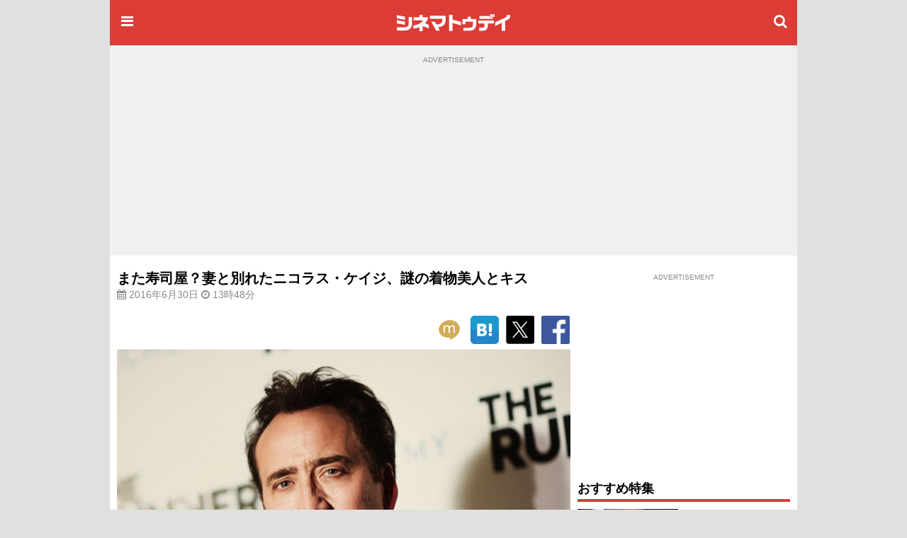

--- FILE ---
content_type: text/html; charset=utf-8
request_url: https://www.google.com/recaptcha/api2/aframe
body_size: 185
content:
<!DOCTYPE HTML><html><head><meta http-equiv="content-type" content="text/html; charset=UTF-8"></head><body><script nonce="2oGKmwhZ4_FQ7GzEyV5iZg">/** Anti-fraud and anti-abuse applications only. See google.com/recaptcha */ try{var clients={'sodar':'https://pagead2.googlesyndication.com/pagead/sodar?'};window.addEventListener("message",function(a){try{if(a.source===window.parent){var b=JSON.parse(a.data);var c=clients[b['id']];if(c){var d=document.createElement('img');d.src=c+b['params']+'&rc='+(localStorage.getItem("rc::a")?sessionStorage.getItem("rc::b"):"");window.document.body.appendChild(d);sessionStorage.setItem("rc::e",parseInt(sessionStorage.getItem("rc::e")||0)+1);localStorage.setItem("rc::h",'1768938655884');}}}catch(b){}});window.parent.postMessage("_grecaptcha_ready", "*");}catch(b){}</script></body></html>

--- FILE ---
content_type: application/javascript; charset=utf-8
request_url: https://fundingchoicesmessages.google.com/f/AGSKWxU8p93XT1woO7GddamotSq0Da64hqyK1HR5ePKwVx-JvamIxrslOhwG98xO5o62fN-FKUxgHcsESH3_ucckzK1nL664lqQyHu79j6Mxe6XZgp-QDbKUft6V0gmq9mue3YLlRipI9nqEiGyeCAEzJSyWrjb-aGv3v-UxWRTCM7tA0ELPBdkTnzEzu5l7/_/adview?_text_ads./adhug_/jquery-ads./maxi_ad.
body_size: -1291
content:
window['42b4f1ff-9eac-4bc1-8a0a-8bdf98fec0dd'] = true;

--- FILE ---
content_type: text/javascript; charset=utf-8
request_url: https://secure.cinematoday.jp/api/v1.0/messages/breaking_news?limit=1&callback=jQuery220016021397591262_1768938651858&_=1768938651859
body_size: 87
content:
/**/ typeof jQuery220016021397591262_1768938651858 === 'function' && jQuery220016021397591262_1768938651858({"messages":[{"published":"2025-06-25T22:14:22.004Z","id":"1750889662004"}]});